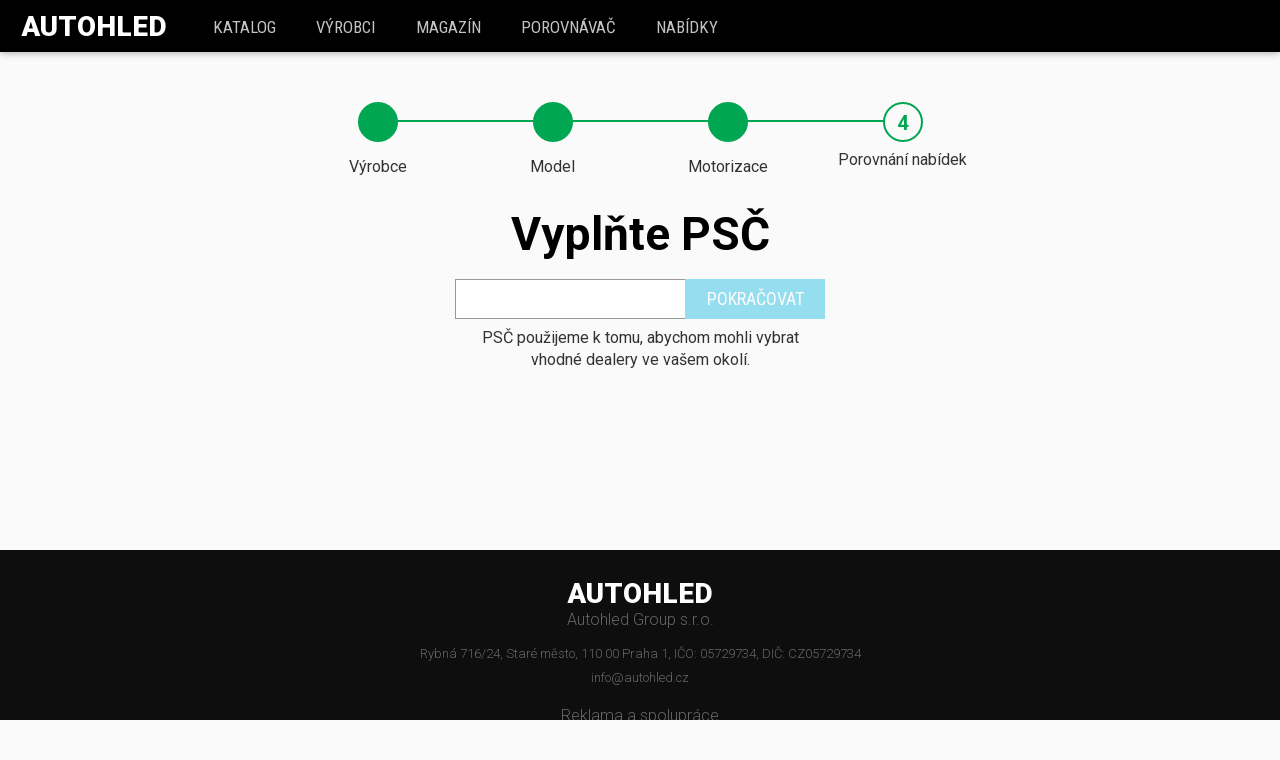

--- FILE ---
content_type: text/plain
request_url: https://www.google-analytics.com/j/collect?v=1&_v=j102&a=596416477&t=pageview&_s=1&dl=https%3A%2F%2Fwww.autohled.cz%2Fpoptavka%2Fdacia%2Fsandero-stepway%2Ftce-90-cvt%2F7217%2Fzip&dp=%2Fpoptavka%2Fdacia%2Fsandero-stepway%2Ftce-90-cvt%2F7217%2Fzip&ul=en-us%40posix&dt=V%C3%BDrobci%20%7C%20Autohled.cz&sr=1280x720&vp=1280x720&_u=aEBAAEABAAAAACAAI~&jid=1752152761&gjid=1161143167&cid=903932451.1768731776&tid=UA-88778443-1&_gid=2027508093.1768731776&_r=1&_slc=1&cg5=Zip&z=1392446631
body_size: -450
content:
2,cG-L0DV5T0M32